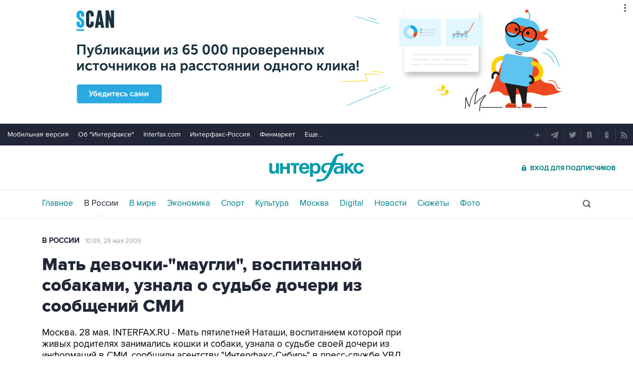

--- FILE ---
content_type: text/html
request_url: https://tns-counter.ru/nc01a**R%3Eundefined*interfax_ru/ru/UTF-8/tmsec=interfax/5416938***
body_size: -73
content:
6CDD6E10696B7DFFX1768652287:6CDD6E10696B7DFFX1768652287